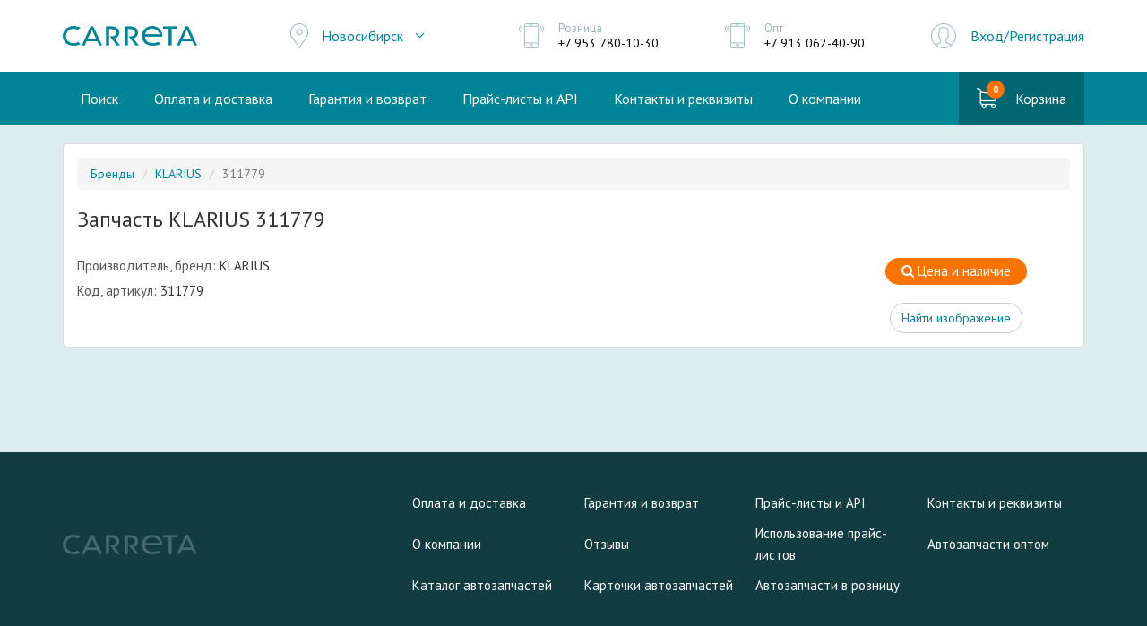

--- FILE ---
content_type: text/html; charset=utf-8
request_url: https://carreta.ru/card/klarius/311779/
body_size: 4172
content:


<!DOCTYPE html>
<html lang="ru" id="top">
<head>
    <meta charset="utf-8">
    <meta http-equiv="X-UA-Compatible" content="IE=edge">
    <meta name="viewport" content="width=device-width, initial-scale=1">
    <meta name="yandex-verification" content="825be04de1db85d2"/>
    <meta name="google-site-verification" content="SGlXfJLUApakj7RBrIub0IjN2s3iUlBe59r4ftrrzeA"/>
    <meta name="google-site-verification" content="Mms-6feA2IK6FGs4rJntYEOPgrqlx3OGBHy0hDKQa4A"/>
    <meta name="mailru-domain" content="cZUhyMcRtl321brz"/>
    
    <meta name="description"
          content="Запчасть KLARIUS 311779. В магазине Carreta можно купить детали по выгодной цене для KLARIUS 311779 недорого в Новосибирске и Москве. Доставка по РФ, скидки, акции. Звоните: +7 383 210-63-32">


    <title>
    Купить детали для KLARIUS 311779 недорого в Новосибирске и Москве.
</title>

    <link rel="stylesheet" href="https://fonts.googleapis.com/css?family=PT+Sans:400,700">
    <link rel="shortcut icon" href="/static/img/favicon.png?v=2" type="image/x-icon">

    <link rel="stylesheet" href="/static/CACHE/css/output.05ab6533aa3c.css" type="text/css">

    
  <script>
  
    var RAVEN = {
      user: null
    };
  
  </script>



    <script src="/static/CACHE/js/output.c4f014c17903.js"></script>

    <!--[if lt IE 9]>
    <script src="https://oss.maxcdn.com/html5shiv/3.7.2/html5shiv.min.js"></script>
    <script src="https://oss.maxcdn.com/respond/1.4.2/respond.min.js"></script>
    <![endif]-->

    
</head>


    <body>

    <header class="header">
        <div class="container">
            <div class="header__row">
                <div class="header__logo header__col">
                    <a href="/" class="logo">
                        <img src="/static/img/logo.png?v=2" width="150" height="22" class="logo__img"
                             alt="Интернет-магазин автозапчастей CARRETA.RU">
                    </a>
                </div>

                



    

    <div class="header__location header__col">
        <div class="location">
            <div class="location__main">Новосибирск</div>
            <ul class="location__list">

                
                    <li class="location__item">
                        <a href="/office/4/select/?next=/card/klarius/311779/" class="location__link">Москва</a>
                    </li>
                
                    <li class="location__item">
                        <a href="/office/1/select/?next=/card/klarius/311779/" class="location__link">Новосибирск</a>
                    </li>
                

            </ul>
        </div>
    </div>




                
                    <div class="header__phone header__col">
                        <div class="h-item h-item--phone">
                            <div class="h-item__label">Розница</div>
                            <div class="h-item__value">
                                <a href="tel:+79537801030" class="h-item__link">
                                    +7 953 780-10-30
                                </a>
                            </div>
                        </div>
                    </div>

                    <div class="header__phone header__col">
                        <div class="h-item h-item--phone">
                            <div class="h-item__label">Опт</div>
                            <div class="h-item__value">
                                <a href="tel:+79130624090" class="h-item__link">
                                    +7 913 062-40-90
                                </a>
                            </div>
                        </div>
                    </div>
                

                <div class="header__in header__col">
                    
                        <a href="/auth/" class="link-enter">Вход/Регистрация</a>
                    
                </div>
            </div>
        </div>
    </header>

    <nav class="main-nav">
        <div class="container">
            <div class="main-nav__row">
                <div class="main-nav__menu main-nav__col">
                    <ul class="main-menu">
                        
                        <li class="main-menu__item"><a href="/search/"
                                                       class="main-menu__link ">Поиск</a></li>

                        
                        <li class="main-menu__item"><a href="/info/" class="main-menu__link ">Оплата
                            и доставка</a></li>

                        
                        <li class="main-menu__item"><a href="/garantiya/" class="main-menu__link ">Гарантия
                            и возврат</a></li>

                        
                        <li class="main-menu__item"><a href="/prices-and-api/" class="main-menu__link ">Прайс-листы
                            и API</a></li>

                        
                        <li class="main-menu__item"><a href="/contact/" class="main-menu__link ">Контакты
                            и реквизиты</a></li>

                        
                        <li class="main-menu__item"><a href="/about/" class="main-menu__link ">О
                            компании</a></li>
                    </ul>
                </div>
                <div class="main-nav__cart main-nav__col">
                    
                    

                    <a href="/cart/" class="link-cart  ">
          <span class="link-cart__cover">
            <span class="link-cart__qty" id="cart-item-count">
              0
            </span>
          </span>
                        <span class="link-cart__label">Корзина</span>
                    </a>
                </div>
            </div>
        </div>
    </nav>

    <div class="main main--line">
        <div class="main__wrap container">

            

            

    <style>
        .b-prop__name {
            color: #555555;
        }

        .p-part-image {
            width: 100%;
        }
    </style>

    <script type="text/javascript">
        $(function () {
            AppBindings.fancybox('.fancybox');
        })
    </script>

    
        <div class="panel panel-default">
            <div class="panel-body">

                
                <script type="application/ld+json">
    [{"@context":"https:\/\/schema.org","@type":"BreadcrumbList","itemListElement":[{"@type":"ListItem","position":1,"name":"\u0411\u0440\u0435\u043d\u0434\u044b","item":"https:\/\/carreta.ru\/card\/"},{"@type":"ListItem","position":2,"name":"KLARIUS","item":"https:\/\/carreta.ru\/card\/klarius\/"},{"@type":"ListItem","position":3,"name":"311779"}]}]
</script>

<ol class="breadcrumb">
    
        
            <li><a href="/card/">Бренды</a></li>
        
    
        
            <li><a href="/card/klarius/">KLARIUS</a></li>
        
    
        
            <li class="active">311779</li>
        
    
</ol>


                <h1 class="h3">Запчасть KLARIUS 311779</h1>

                <br>

                <div class="row">
                    <div class="col-xs-9">
                        <div class="b-prop">

                            
                                <p>
                                    <span class="b-prop__name">Производитель, бренд:</span> KLARIUS
                                </p>
                            
                                <p>
                                    <span class="b-prop__name">Код, артикул:</span> 311779
                                </p>
                            

                            

                            <div class="row">
                                
                            </div>

                        </div>
                    </div>
                    <div class="col-xs-3">
                        <div class="text-center">
                            <a href="/search/?q=311779" target="_blank" class="btn btn--in-cart" rel="nofollow">
  <i class="fa fa-search"></i> Цена и наличие
</a>


                            <div>
                                <br>
                                <a class="btn btn-default" href="https://www.google.ru/search?tbm=isch&amp;q=KLARIUS+311779"
                                   target="_blank"
                                   rel="nofollow">Найти изображение</a>
                            </div>

                            
                        </div>
                    </div>
                </div>

            </div>
        </div>
    



        </div>
    </div>

    <div class="bottom">
        <div class="container">
            <div class="bottom__row">
                <div class="bottom__logo">
                    <a href="/" class="logo">
                        <img src="/static/img/logo_dark.png" width="150" height="22" alt="Carreta Logo"
                             class="logo__img">
                    </a>
                </div>
                <div class="bottom__nav">
                    <ul class="bottom-nav">
                        <li class="bottom-nav__item"><a class="bottom-nav__link" href="/info/">Оплата и
                            доставка</a></li>
                        <li class="bottom-nav__item"><a class="bottom-nav__link" href="/garantiya/">Гарантия
                            и возврат</a></li>
                        <li class="bottom-nav__item"><a class="bottom-nav__link" href="/prices-and-api/">Прайс-листы
                            и API</a></li>
                        <li class="bottom-nav__item"><a class="bottom-nav__link" href="/contact/">Контакты
                            и реквизиты</a></li>
                        <li class="bottom-nav__item"><a class="bottom-nav__link" href="/about/">О
                            компании</a></li>
                        <li class="bottom-nav__item"><a class="bottom-nav__link"
                                                        href="/otzyvy/">Отзывы</a></li>
                        <li class="bottom-nav__item"><a class="bottom-nav__link" href="/prajs-listy/">Использование
                            прайс-листов</a></li>
                        <li class="bottom-nav__item"><a class="bottom-nav__link" href="/avtozapchasti-optom/">Автозапчасти
                            оптом</a></li>
                        <li class="bottom-nav__item"><a class="bottom-nav__link" href="/katalog-avtozapchastej/">Каталог
                            автозапчастей</a></li>
                        <li class="bottom-nav__item"><a class="bottom-nav__link" href="/card/">Карточки
                            автозапчастей</a></li>
                        <li class="bottom-nav__item"><a class="bottom-nav__link" href="/roznitsa-avtozapchasti/">Автозапчасти
                            в розницу</a></li>
                    </ul>
                    
                </div>
            </div>
        </div>
    </div>

    <div class="footer">
        <div class="container">
            <div class="footer__row">
                <div class="footer__text">
                    Наш магазин предлагает к продаже широкий ассортимент запчастей для авто зарубежных марок. Наша
                    компания занимается как розничными, так и оптовыми поставками оригинальных и неоригинальных
                    автозапчастей в Россию непосредственно от производителей. Предлагаем высокое качество продукции и
                    выгодные цены.
                </div>

                <div class="footer__pay">
                    <div class="footer-pay">
                        <div class="footer-pay__item">
                            <img src="/static/img/icon_pay-mc.png" alt="" class="footer-pay__logo">
                        </div>

                        <div class="footer-pay__item">
                            <img src="/static/img/icon_pay-visa.png" alt="" class="footer-pay__logo">
                        </div>
                    </div>
                </div>
            </div>
        </div>
    </div>

    <!-- #modal -->
    <div class="modal fade" id="modal" tabindex="-1">
        <div class="modal-dialog">
            <div class="modal-content">
                <div class="modal-header">
                    <button type="button" class="close" data-dismiss="modal">
                        <span aria-hidden="true">&times;</span><span class="sr-only">Close</span>
                    </button>
                    <div class="modal-title">Modal title</div>
                </div>
                <div class="modal-body">
                    <p>One fine body&hellip;</p>
                </div>
                <div class="modal-footer">
                    <button type="button" class="btn btn-default" data-dismiss="modal">Close</button>
                    <button type="button" class="btn btn-green">Save changes</button>
                </div>
            </div>
        </div>
    </div>
    <!-- /#modal -->

    

    
        <!-- Yandex.Metrika counter -->
        <script type="text/javascript">
            (function (m, e, t, r, i, k, a) {
                m[i] = m[i] || function () {
                    (m[i].a = m[i].a || []).push(arguments)
                };
                m[i].l = 1 * new Date();
                k = e.createElement(t), a = e.getElementsByTagName(t)[0], k.async = 1, k.src = r, a.parentNode.insertBefore(k, a)
            })
            (window, document, "script", "https://mc.yandex.ru/metrika/tag.js", "ym");

            ym(26360955, "init", {
                clickmap: true,
                trackLinks: true,
                accurateTrackBounce: true,
                webvisor: true
            });
        </script>
        <noscript>
            <div><img src="https://mc.yandex.ru/watch/26360955" style="position:absolute; left:-9999px;" alt=""/></div>
        </noscript>
        <!-- /Yandex.Metrika counter -->

        <!-- Google Tag Manager -->
        <script>
            dataLayer = [];
            (function (w, d, s, l, i) {
                w[l] = w[l] || [];
                w[l].push({
                    'gtm.start':
                        new Date().getTime(), event: 'gtm.js'
                });
                var f = d.getElementsByTagName(s)[0],
                    j = d.createElement(s), dl = l != 'dataLayer' ? '&l=' + l : '';
                j.async = true;
                j.src =
                    'https://www.googletagmanager.com/gtm.js?id=' + i + dl;
                f.parentNode.insertBefore(j, f);
            })(window, document, 'script', 'dataLayer', 'GTM-5M2J42P');
        </script>
        <noscript>
            <iframe src="https://www.googletagmanager.com/ns.html?id=GTM-5M2J42P"
                    height="0" width="0" style="display:none;visibility:hidden"></iframe>
        </noscript>
        <!-- End Google Tag Manager -->

        <!-- Goals -->
        
        
        <!-- /Goals -->
    

    
        <!-- Chatra {literal} -->
        <script>
            
                window.ChatraGroupID = 'YvjcmzSc4FJgRDvo3';
            

            window.ChatraSetup = {
                colors: {
                    buttonText: '#f0f0f0', /* цвет текста кнопки чата */
                    buttonBg: '#08a0b5'    /* цвет фона кнопки чата */
                }
            };

            

            (function (d, w, c) {
                w.ChatraID = 'RDxtwbwwXiMs48JNo';
                var s = d.createElement('script');
                w[c] = w[c] || function () {
                    (w[c].q = w[c].q || []).push(arguments);
                };
                s.async = true;
                s.src = (d.location.protocol === 'https:' ? 'https:' : 'http:')
                    + '//call.chatra.io/chatra.js';
                if (d.head) d.head.appendChild(s);
            })(document, window, 'Chatra');
        </script>
        <!-- /Chatra {/literal} -->
    

    </body>

</html>
